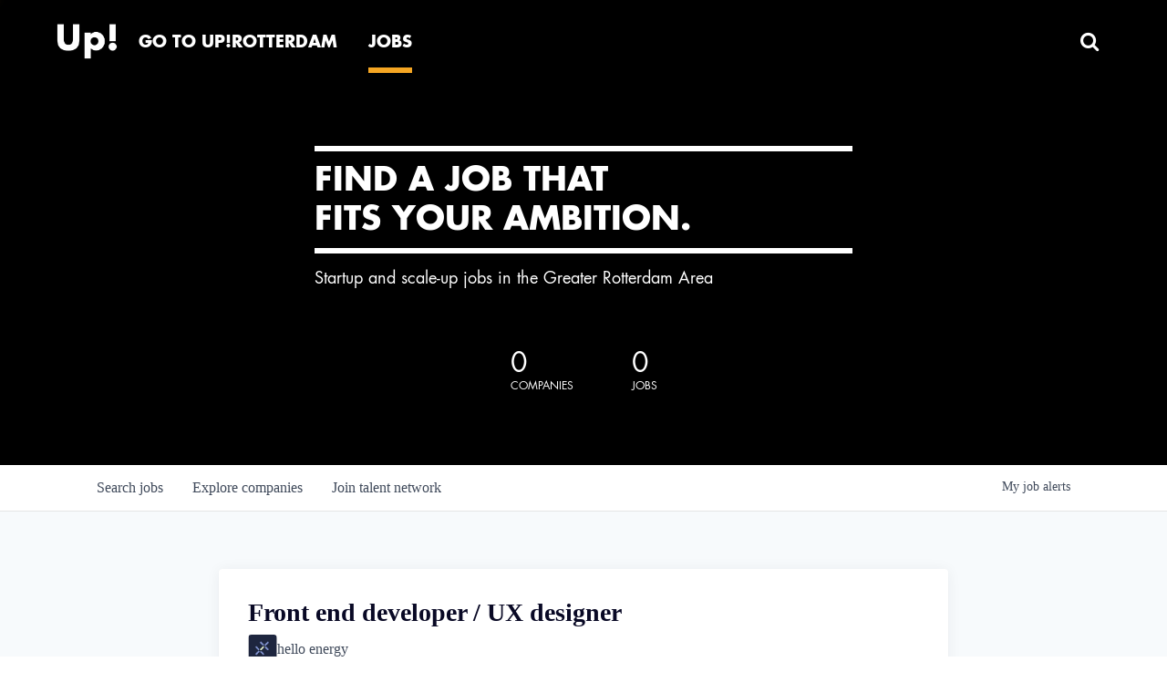

--- FILE ---
content_type: text/html; charset=utf-8
request_url: https://jobs.uprotterdam.com/companies/hello-energy/jobs/38242432-front-end-developer-ux-designer
body_size: 18883
content:
<!DOCTYPE html><html lang="en"><head><link rel="shortcut icon" href="https://cdn.filepicker.io/api/file/C6X4gNLTteJCdYiBJvoA" data-next-head=""/><title data-next-head="">Front end developer / UX designer @ hello energy | Up!Rotterdam Job Board</title><meta name="description" property="og:description" content="Search job openings across the Up!Rotterdam network." data-next-head=""/><meta charSet="utf-8" data-next-head=""/><meta name="viewport" content="initial-scale=1.0, width=device-width" data-next-head=""/><link rel="apple-touch-icon" sizes="180x180" href="https://cdn.filepicker.io/api/file/C6X4gNLTteJCdYiBJvoA" data-next-head=""/><link rel="icon" type="image/png" sizes="32x32" href="https://cdn.filepicker.io/api/file/C6X4gNLTteJCdYiBJvoA" data-next-head=""/><link rel="icon" type="image/png" sizes="16x16" href="https://cdn.filepicker.io/api/file/C6X4gNLTteJCdYiBJvoA" data-next-head=""/><link rel="shortcut icon" href="https://cdn.filepicker.io/api/file/C6X4gNLTteJCdYiBJvoA" data-next-head=""/><meta name="url" property="og:url" content="https://jobs.uprotterdam.com" data-next-head=""/><meta name="type" property="og:type" content="website" data-next-head=""/><meta name="title" property="og:title" content="Up!Rotterdam Job Board" data-next-head=""/><meta name="image" property="og:image" content="http://cdn.filepicker.io/api/file/BHKKX6eOQummfdb8txFo" data-next-head=""/><meta name="secure_url" property="og:image:secure_url" content="https://cdn.filepicker.io/api/file/BHKKX6eOQummfdb8txFo" data-next-head=""/><meta name="twitter:card" content="summary_large_image" data-next-head=""/><meta name="twitter:image" content="https://cdn.filepicker.io/api/file/BHKKX6eOQummfdb8txFo" data-next-head=""/><meta name="twitter:title" content="Up!Rotterdam Job Board" data-next-head=""/><meta name="twitter:description" content="Search job openings across the Up!Rotterdam network." data-next-head=""/><meta name="google-site-verification" content="CQNnZQRH0dvJgCqWABp64ULhLI69C53ULhWdJemAW_w" data-next-head=""/><script data-next-head="">(function(w,d,s,l,i){w[l]=w[l]||[];w[l].push({'gtm.start':
new Date().getTime(),event:'gtm.js'});var f=d.getElementsByTagName(s)[0],
j=d.createElement(s),dl=l!='dataLayer'?'&l='+l:'';j.async=true;j.src=
'https://www.googletagmanager.com/gtm.js?id='+i+dl;f.parentNode.insertBefore(j,f);
})(window,document,'script','dataLayer','GTM-MNG8LHH');</script><script>!function(){var analytics=window.analytics=window.analytics||[];if(!analytics.initialize)if(analytics.invoked)window.console&&console.error&&console.error("Segment snippet included twice.");else{analytics.invoked=!0;analytics.methods=["trackSubmit","trackClick","trackLink","trackForm","pageview","identify","reset","group","track","ready","alias","debug","page","once","off","on","addSourceMiddleware","addIntegrationMiddleware","setAnonymousId","addDestinationMiddleware"];analytics.factory=function(e){return function(){if(window.analytics.initialized)return window.analytics[e].apply(window.analytics,arguments);var i=Array.prototype.slice.call(arguments);i.unshift(e);analytics.push(i);return analytics}};for(var i=0;i<analytics.methods.length;i++){var key=analytics.methods[i];analytics[key]=analytics.factory(key)}analytics.load=function(key,i){var t=document.createElement("script");t.type="text/javascript";t.async=!0;t.src="https://an.getro.com/analytics.js/v1/" + key + "/analytics.min.js";var n=document.getElementsByTagName("script")[0];n.parentNode.insertBefore(t,n);analytics._loadOptions=i};analytics._writeKey="VKRqdgSBA3lFoZSlbeHbrzqQkLPBcP7W";;analytics.SNIPPET_VERSION="4.16.1";
analytics.load("VKRqdgSBA3lFoZSlbeHbrzqQkLPBcP7W");

}}();</script><link rel="stylesheet" href="https://cdn-customers.getro.com/uprotterdam/style.react.css??v=7d49c166ca9f24905f04271c5fbd729797522e47"/><link rel="preload" href="https://cdn.getro.com/assets/_next/static/css/b1414ae24606c043.css" as="style"/><link rel="stylesheet" href="https://cdn.getro.com/assets/_next/static/css/b1414ae24606c043.css" data-n-g=""/><noscript data-n-css=""></noscript><script defer="" nomodule="" src="https://cdn.getro.com/assets/_next/static/chunks/polyfills-42372ed130431b0a.js"></script><script id="jquery" src="https://ajax.googleapis.com/ajax/libs/jquery/3.6.0/jquery.min.js" defer="" data-nscript="beforeInteractive"></script><script src="https://cdn.getro.com/assets/_next/static/chunks/webpack-ab58b860c16628b6.js" defer=""></script><script src="https://cdn.getro.com/assets/_next/static/chunks/framework-a008f048849dfc11.js" defer=""></script><script src="https://cdn.getro.com/assets/_next/static/chunks/main-4151966bb5b4038b.js" defer=""></script><script src="https://cdn.getro.com/assets/_next/static/chunks/pages/_app-52002506ec936253.js" defer=""></script><script src="https://cdn.getro.com/assets/_next/static/chunks/a86620fd-3b4606652f1c2476.js" defer=""></script><script src="https://cdn.getro.com/assets/_next/static/chunks/8230-afd6e299f7a6ae33.js" defer=""></script><script src="https://cdn.getro.com/assets/_next/static/chunks/4000-0acb5a82151cbee6.js" defer=""></script><script src="https://cdn.getro.com/assets/_next/static/chunks/9091-5cd776e8ee5ad3a3.js" defer=""></script><script src="https://cdn.getro.com/assets/_next/static/chunks/1637-66b68fc38bc6d10a.js" defer=""></script><script src="https://cdn.getro.com/assets/_next/static/chunks/3676-4975c339fc5bc499.js" defer=""></script><script src="https://cdn.getro.com/assets/_next/static/chunks/9358-87cc633cf780c23e.js" defer=""></script><script src="https://cdn.getro.com/assets/_next/static/chunks/9117-6f216abbf55ba8cd.js" defer=""></script><script src="https://cdn.getro.com/assets/_next/static/chunks/1446-b10012f4e22f3c87.js" defer=""></script><script src="https://cdn.getro.com/assets/_next/static/chunks/5355-7de2c819d8cad6ea.js" defer=""></script><script src="https://cdn.getro.com/assets/_next/static/chunks/9582-aa7f986fdb36f43c.js" defer=""></script><script src="https://cdn.getro.com/assets/_next/static/chunks/pages/companies/%5BcompanySlug%5D/jobs/%5BjobSlug%5D-76ab4cf3f421472f.js" defer=""></script><script src="https://cdn.getro.com/assets/_next/static/wVUNz74L36J38sTj2A9V4/_buildManifest.js" defer=""></script><script src="https://cdn.getro.com/assets/_next/static/wVUNz74L36J38sTj2A9V4/_ssgManifest.js" defer=""></script><meta name="sentry-trace" content="391133efe3db06b0683741656979adc5-4c37453c82abf876-0"/><meta name="baggage" content="sentry-environment=production,sentry-release=08a5512cff5c0e51019517bf0630219b287ce933,sentry-public_key=99c84790fa184cf49c16c34cd7113f75,sentry-trace_id=391133efe3db06b0683741656979adc5,sentry-org_id=129958,sentry-sampled=false,sentry-sample_rand=0.12967921816064876,sentry-sample_rate=0.033"/><style data-styled="" data-styled-version="5.3.11">.gVRrUK{box-sizing:border-box;margin:0;min-width:0;font-family:-apple-system,BlinkMacSystemFont,'Segoe UI','Roboto','Oxygen','Ubuntu','Cantarell','Fira Sans','Droid Sans','Helvetica Neue','sans-serif';font-weight:400;font-style:normal;font-size:16px;color:#3F495A;}/*!sc*/
.fyPcag{box-sizing:border-box;margin:0;min-width:0;background-color:#F7FAFC;min-height:100vh;-webkit-flex-direction:column;-ms-flex-direction:column;flex-direction:column;-webkit-align-items:stretch;-webkit-box-align:stretch;-ms-flex-align:stretch;align-items:stretch;}/*!sc*/
.dKubqp{box-sizing:border-box;margin:0;min-width:0;}/*!sc*/
.elbZCm{box-sizing:border-box;margin:0;min-width:0;width:100%;}/*!sc*/
.dFKghv{box-sizing:border-box;margin:0;min-width:0;box-shadow:0 1px 0 0 #e5e5e5;-webkit-flex-direction:row;-ms-flex-direction:row;flex-direction:row;width:100%;background-color:#ffffff;}/*!sc*/
.byBMUo{box-sizing:border-box;margin:0;min-width:0;max-width:100%;width:100%;margin-left:auto;margin-right:auto;}/*!sc*/
@media screen and (min-width:40em){.byBMUo{width:100%;}}/*!sc*/
@media screen and (min-width:65em){.byBMUo{width:1100px;}}/*!sc*/
.hQFgTu{box-sizing:border-box;margin:0;min-width:0;color:#4900FF;position:relative;-webkit-text-decoration:none;text-decoration:none;-webkit-transition:all ease 0.3s;transition:all ease 0.3s;text-transform:capitalize;-webkit-order:0;-ms-flex-order:0;order:0;padding-left:16px;padding-right:16px;padding-top:16px;padding-bottom:16px;font-size:16px;color:#3F495A;display:-webkit-box;display:-webkit-flex;display:-ms-flexbox;display:flex;-webkit-align-items:baseline;-webkit-box-align:baseline;-ms-flex-align:baseline;align-items:baseline;}/*!sc*/
@media screen and (min-width:40em){.hQFgTu{text-transform:capitalize;}}/*!sc*/
@media screen and (min-width:65em){.hQFgTu{text-transform:unset;}}/*!sc*/
.hQFgTu span{display:none;}/*!sc*/
.hQFgTu::after{content:'';position:absolute;left:0;right:0;bottom:0;height:0.125rem;background-color:#4900FF;opacity:0;-webkit-transition:opacity 0.3s;transition:opacity 0.3s;}/*!sc*/
.hQFgTu:hover{color:#3F495A;}/*!sc*/
.hQFgTu:active{background-color:#F7FAFC;-webkit-transform:scale(.94);-ms-transform:scale(.94);transform:scale(.94);}/*!sc*/
.hQFgTu.active{font-weight:600;color:#090925;}/*!sc*/
.hQFgTu.active::after{opacity:1;}/*!sc*/
@media screen and (min-width:40em){.hQFgTu{padding-left:16px;padding-right:16px;}}/*!sc*/
.ekJmTQ{box-sizing:border-box;margin:0;min-width:0;display:none;}/*!sc*/
@media screen and (min-width:40em){.ekJmTQ{display:none;}}/*!sc*/
@media screen and (min-width:65em){.ekJmTQ{display:inline-block;}}/*!sc*/
.cyRTWj{box-sizing:border-box;margin:0;min-width:0;color:#4900FF;position:relative;-webkit-text-decoration:none;text-decoration:none;-webkit-transition:all ease 0.3s;transition:all ease 0.3s;text-transform:capitalize;-webkit-order:1;-ms-flex-order:1;order:1;padding-left:16px;padding-right:16px;padding-top:16px;padding-bottom:16px;font-size:16px;color:#3F495A;display:-webkit-box;display:-webkit-flex;display:-ms-flexbox;display:flex;-webkit-align-items:baseline;-webkit-box-align:baseline;-ms-flex-align:baseline;align-items:baseline;}/*!sc*/
@media screen and (min-width:40em){.cyRTWj{text-transform:capitalize;}}/*!sc*/
@media screen and (min-width:65em){.cyRTWj{text-transform:unset;}}/*!sc*/
.cyRTWj span{display:none;}/*!sc*/
.cyRTWj::after{content:'';position:absolute;left:0;right:0;bottom:0;height:0.125rem;background-color:#4900FF;opacity:0;-webkit-transition:opacity 0.3s;transition:opacity 0.3s;}/*!sc*/
.cyRTWj:hover{color:#3F495A;}/*!sc*/
.cyRTWj:active{background-color:#F7FAFC;-webkit-transform:scale(.94);-ms-transform:scale(.94);transform:scale(.94);}/*!sc*/
.cyRTWj.active{font-weight:600;color:#090925;}/*!sc*/
.cyRTWj.active::after{opacity:1;}/*!sc*/
@media screen and (min-width:40em){.cyRTWj{padding-left:16px;padding-right:16px;}}/*!sc*/
.kPzaxb{box-sizing:border-box;margin:0;min-width:0;color:#4900FF;position:relative;-webkit-text-decoration:none;text-decoration:none;-webkit-transition:all ease 0.3s;transition:all ease 0.3s;text-transform:unset;-webkit-order:2;-ms-flex-order:2;order:2;padding-left:16px;padding-right:16px;padding-top:16px;padding-bottom:16px;font-size:16px;color:#3F495A;display:-webkit-box;display:-webkit-flex;display:-ms-flexbox;display:flex;-webkit-align-items:center;-webkit-box-align:center;-ms-flex-align:center;align-items:center;}/*!sc*/
.kPzaxb span{display:none;}/*!sc*/
.kPzaxb::after{content:'';position:absolute;left:0;right:0;bottom:0;height:0.125rem;background-color:#4900FF;opacity:0;-webkit-transition:opacity 0.3s;transition:opacity 0.3s;}/*!sc*/
.kPzaxb:hover{color:#3F495A;}/*!sc*/
.kPzaxb:active{background-color:#F7FAFC;-webkit-transform:scale(.94);-ms-transform:scale(.94);transform:scale(.94);}/*!sc*/
.kPzaxb.active{font-weight:600;color:#090925;}/*!sc*/
.kPzaxb.active::after{opacity:1;}/*!sc*/
@media screen and (min-width:40em){.kPzaxb{padding-left:16px;padding-right:16px;}}/*!sc*/
.jQZwAb{box-sizing:border-box;margin:0;min-width:0;display:inline-block;}/*!sc*/
@media screen and (min-width:40em){.jQZwAb{display:inline-block;}}/*!sc*/
@media screen and (min-width:65em){.jQZwAb{display:none;}}/*!sc*/
.ioCEHO{box-sizing:border-box;margin:0;min-width:0;margin-left:auto;margin-right:16px;text-align:left;-webkit-flex-direction:column;-ms-flex-direction:column;flex-direction:column;-webkit-order:9999;-ms-flex-order:9999;order:9999;}/*!sc*/
@media screen and (min-width:40em){.ioCEHO{margin-right:16px;}}/*!sc*/
@media screen and (min-width:65em){.ioCEHO{margin-right:0;}}/*!sc*/
.iJaGyT{box-sizing:border-box;margin:0;min-width:0;position:relative;cursor:pointer;-webkit-transition:all ease 0.3s;transition:all ease 0.3s;border-radius:4px;font-size:16px;font-weight:500;display:-webkit-box;display:-webkit-flex;display:-ms-flexbox;display:flex;-webkit-tap-highlight-color:transparent;-webkit-align-items:center;-webkit-box-align:center;-ms-flex-align:center;align-items:center;font-family:-apple-system,BlinkMacSystemFont,'Segoe UI','Roboto','Oxygen','Ubuntu','Cantarell','Fira Sans','Droid Sans','Helvetica Neue','sans-serif';color:#3F495A;background-color:#FFFFFF;border-style:solid;border-color:#A3B1C2;border-width:1px;border:none;border-color:transparent;width:small;height:small;margin-top:8px;padding:8px 16px;padding-right:0;-webkit-align-self:center;-ms-flex-item-align:center;align-self:center;font-size:14px;}/*!sc*/
.iJaGyT:active{-webkit-transform:scale(.94);-ms-transform:scale(.94);transform:scale(.94);box-shadow:inset 0px 1.875px 1.875px rgba(0,0,0,0.12);}/*!sc*/
.iJaGyT:disabled{color:#A3B1C2;}/*!sc*/
.iJaGyT:hover{background-color:#F7FAFC;}/*!sc*/
.iJaGyT [role="progressbar"] > div > div{border-color:rgba(63,73,90,0.2);border-top-color:#090925;}/*!sc*/
@media screen and (min-width:40em){.iJaGyT{border-color:#A3B1C2;}}/*!sc*/
@media screen and (min-width:40em){.iJaGyT{padding-right:16px;}}/*!sc*/
.jUfIjB{box-sizing:border-box;margin:0;min-width:0;display:none;}/*!sc*/
@media screen and (min-width:40em){.jUfIjB{display:block;}}/*!sc*/
.iqghoL{box-sizing:border-box;margin:0;min-width:0;margin-left:auto !important;margin-right:auto !important;box-sizing:border-box;max-width:100%;position:static;z-index:1;margin-left:auto;margin-right:auto;width:100%;padding-top:0;padding-left:16px;padding-right:16px;padding-bottom:64px;}/*!sc*/
@media screen and (min-width:40em){.iqghoL{width:100%;}}/*!sc*/
@media screen and (min-width:65em){.iqghoL{width:1132px;}}/*!sc*/
.ebGWQq{box-sizing:border-box;margin:0;min-width:0;-webkit-box-pack:justify;-webkit-justify-content:space-between;-ms-flex-pack:justify;justify-content:space-between;margin-bottom:24px;-webkit-flex-direction:column;-ms-flex-direction:column;flex-direction:column;width:100%;}/*!sc*/
@media screen and (min-width:40em){.ebGWQq{-webkit-flex-direction:row;-ms-flex-direction:row;flex-direction:row;}}/*!sc*/
@media screen and (min-width:65em){.ebGWQq{-webkit-flex-direction:row;-ms-flex-direction:row;flex-direction:row;}}/*!sc*/
.dsHaKT{box-sizing:border-box;margin:0;min-width:0;gap:24px;-webkit-flex-direction:column;-ms-flex-direction:column;flex-direction:column;width:100%;}/*!sc*/
.iaKmHE{box-sizing:border-box;margin:0;min-width:0;font-size:28px;margin-bottom:8px;color:#090925;}/*!sc*/
.iKYCNv{box-sizing:border-box;margin:0;min-width:0;-webkit-column-gap:8px;column-gap:8px;cursor:pointer;-webkit-align-items:center;-webkit-box-align:center;-ms-flex-align:center;align-items:center;}/*!sc*/
.iKYCNv color{main:#3F495A;dark:#090925;subtle:#67738B;placeholder:#8797AB;link:#3F495A;link-accent:#4900FF;error:#D90218;}/*!sc*/
.hRzXmX{box-sizing:border-box;margin:0;min-width:0;width:32px;}/*!sc*/
.ijjZxr{box-sizing:border-box;margin:0;min-width:0;margin-bottom:16px;}/*!sc*/
.kGAAEy{box-sizing:border-box;margin:0;min-width:0;-webkit-flex-direction:column;-ms-flex-direction:column;flex-direction:column;gap:8px;}/*!sc*/
.dkjSzf{box-sizing:border-box;margin:0;min-width:0;font-weight:600;font-size:14px;color:#090925;}/*!sc*/
.eRlSKr{box-sizing:border-box;margin:0;min-width:0;color:#3F495A!important;font-weight:500;}/*!sc*/
.lhPfhV{box-sizing:border-box;margin:0;min-width:0;-webkit-column-gap:8px;column-gap:8px;-webkit-box-pack:justify;-webkit-justify-content:space-between;-ms-flex-pack:justify;justify-content:space-between;}/*!sc*/
.hQNFTd{box-sizing:border-box;margin:0;min-width:0;row-gap:8px;-webkit-flex-direction:column;-ms-flex-direction:column;flex-direction:column;}/*!sc*/
.fLzXDu{box-sizing:border-box;margin:0;min-width:0;font-size:14px;color:#67738B;}/*!sc*/
.crBMPy{box-sizing:border-box;margin:0;min-width:0;margin-top:40px;}/*!sc*/
.crBMPy li:not(:last-child){margin-bottom:8px;}/*!sc*/
.crBMPy p,.crBMPy span,.crBMPy div,.crBMPy li,.crBMPy ol,.crBMPy ul{color:#3F495A;font-size:16px!important;line-height:140%!important;margin:0 auto 16px;}/*!sc*/
.crBMPy h1,.crBMPy h2,.crBMPy h3,.crBMPy h4,.crBMPy h5,.crBMPy h6{color:#090925;}/*!sc*/
.crBMPy h4,.crBMPy h5,.crBMPy h6{font-size:16px;margin:0 auto 16px;}/*!sc*/
.crBMPy h1:not(:first-child){font-size:24px;margin:48px auto 16px;}/*!sc*/
.crBMPy h2:not(:first-child){font-size:20px;margin:32px auto 16px;}/*!sc*/
.crBMPy h3:not(:first-child){font-size:18px;margin:24px auto 16px;}/*!sc*/
.crBMPy ul{padding:0 0 0 32px;}/*!sc*/
.crBMPy a{color:#3F495A !important;}/*!sc*/
.iIGtVd{box-sizing:border-box;margin:0;min-width:0;max-width:600px;margin:0 auto;}/*!sc*/
.friAmK{box-sizing:border-box;margin:0;min-width:0;padding-bottom:40px;margin-top:40px;}/*!sc*/
.bOyPTM{box-sizing:border-box;margin:0;min-width:0;gap:40px;margin-top:40px;-webkit-align-items:center;-webkit-box-align:center;-ms-flex-align:center;align-items:center;-webkit-box-pack:justify;-webkit-justify-content:space-between;-ms-flex-pack:justify;justify-content:space-between;-webkit-flex-direction:column;-ms-flex-direction:column;flex-direction:column;}/*!sc*/
@media screen and (min-width:40em){.bOyPTM{-webkit-flex-direction:row;-ms-flex-direction:row;flex-direction:row;}}/*!sc*/
.kkTXM{box-sizing:border-box;margin:0;min-width:0;-webkit-text-decoration-line:underline;text-decoration-line:underline;cursor:pointer;display:block;text-align:center;color:#3F495A !important;font-size:14px;line-height:22px;}/*!sc*/
.fIUOoG{box-sizing:border-box;margin:0;min-width:0;justify-self:flex-end;margin-top:auto;-webkit-flex-direction:row;-ms-flex-direction:row;flex-direction:row;width:100%;background-color:transparent;padding-top:32px;padding-bottom:32px;}/*!sc*/
.Jizzq{box-sizing:border-box;margin:0;min-width:0;width:100%;margin-left:auto;margin-right:auto;-webkit-flex-direction:column;-ms-flex-direction:column;flex-direction:column;text-align:center;}/*!sc*/
@media screen and (min-width:40em){.Jizzq{width:1100px;}}/*!sc*/
.fONCsf{box-sizing:border-box;margin:0;min-width:0;color:#4900FF;-webkit-align-self:center;-ms-flex-item-align:center;align-self:center;margin-bottom:16px;color:#090925;width:120px;}/*!sc*/
.bfORaf{box-sizing:border-box;margin:0;min-width:0;color:currentColor;width:100%;height:auto;}/*!sc*/
.gkPOSa{box-sizing:border-box;margin:0;min-width:0;-webkit-flex-direction:row;-ms-flex-direction:row;flex-direction:row;-webkit-box-pack:center;-webkit-justify-content:center;-ms-flex-pack:center;justify-content:center;-webkit-flex-wrap:wrap;-ms-flex-wrap:wrap;flex-wrap:wrap;}/*!sc*/
.hDtUlk{box-sizing:border-box;margin:0;min-width:0;-webkit-appearance:none;-moz-appearance:none;appearance:none;display:inline-block;text-align:center;line-height:inherit;-webkit-text-decoration:none;text-decoration:none;font-size:inherit;padding-left:16px;padding-right:16px;padding-top:8px;padding-bottom:8px;color:#ffffff;background-color:#4900FF;border:none;border-radius:4px;padding-left:8px;padding-right:8px;font-size:16px;position:relative;z-index:2;cursor:pointer;-webkit-transition:all ease 0.3s;transition:all ease 0.3s;border-radius:4px;font-weight:500;display:-webkit-box;display:-webkit-flex;display:-ms-flexbox;display:flex;-webkit-tap-highlight-color:transparent;-webkit-align-items:center;-webkit-box-align:center;-ms-flex-align:center;align-items:center;font-family:-apple-system,BlinkMacSystemFont,'Segoe UI','Roboto','Oxygen','Ubuntu','Cantarell','Fira Sans','Droid Sans','Helvetica Neue','sans-serif';color:#3F495A;background-color:transparent;border-style:solid;border-color:#A3B1C2;border-width:1px;border:none;-webkit-box-pack:unset;-webkit-justify-content:unset;-ms-flex-pack:unset;justify-content:unset;-webkit-text-decoration:none;text-decoration:none;white-space:nowrap;margin-right:16px;padding:0;color:#67738B;padding-top:4px;padding-bottom:4px;font-size:12px;}/*!sc*/
.hDtUlk:active{-webkit-transform:scale(.94);-ms-transform:scale(.94);transform:scale(.94);box-shadow:inset 0px 1.875px 1.875px rgba(0,0,0,0.12);}/*!sc*/
.hDtUlk:disabled{color:#A3B1C2;}/*!sc*/
.hDtUlk:hover{-webkit-text-decoration:underline;text-decoration:underline;}/*!sc*/
.hDtUlk [role="progressbar"] > div > div{border-color:rgba(63,73,90,0.2);border-top-color:#090925;}/*!sc*/
data-styled.g1[id="sc-aXZVg"]{content:"gVRrUK,fyPcag,dKubqp,elbZCm,dFKghv,byBMUo,hQFgTu,ekJmTQ,cyRTWj,kPzaxb,jQZwAb,ioCEHO,iJaGyT,jUfIjB,iqghoL,ebGWQq,dsHaKT,iaKmHE,iKYCNv,hRzXmX,ijjZxr,kGAAEy,dkjSzf,eRlSKr,lhPfhV,hQNFTd,fLzXDu,crBMPy,iIGtVd,friAmK,bOyPTM,kkTXM,fIUOoG,Jizzq,fONCsf,bfORaf,gkPOSa,hDtUlk,"}/*!sc*/
.fteAEG{display:-webkit-box;display:-webkit-flex;display:-ms-flexbox;display:flex;}/*!sc*/
data-styled.g2[id="sc-gEvEer"]{content:"fteAEG,"}/*!sc*/
.flWBVF{box-sizing:border-box;margin:0;min-width:0;container-type:inline-size;container-name:hero;}/*!sc*/
.ezvlkb{box-sizing:border-box;margin:0;min-width:0;position:relative;background-size:cover;background-position:center center;text-align:center;padding-top:32px;padding-bottom:32px;color:#ffffff;}/*!sc*/
@media (min-width:480px){.ezvlkb{padding:calc(10 * 0.5rem) 0;}}/*!sc*/
.ezvlkb::before{content:'';position:absolute;left:0;right:0;top:0;bottom:0;background-color:#000000;z-index:2;}/*!sc*/
.cmDbPT{box-sizing:border-box;margin:0;min-width:0;margin-left:auto !important;margin-right:auto !important;box-sizing:border-box;max-width:100%;position:relative;z-index:3;margin-left:auto;margin-right:auto;width:100%;padding-top:0;padding-left:16px;padding-right:16px;}/*!sc*/
@media screen and (min-width:40em){.cmDbPT{width:100%;}}/*!sc*/
@media screen and (min-width:65em){.cmDbPT{width:1132px;}}/*!sc*/
.bsENgY{box-sizing:border-box;margin:0;min-width:0;max-width:900px;position:relative;text-align:center;font-size:18px;font-weight:500;font-family:inherit;margin-left:auto;margin-right:auto;margin-top:0;margin-bottom:0;color:inherit;}/*!sc*/
@media screen and (min-width:40em){.bsENgY{font-size:32px;}}/*!sc*/
.pKjCT{box-sizing:border-box;margin:0;min-width:0;position:relative;font-weight:300;font-style:italic;color:inherit;font-size:16px;margin-top:16px;margin-left:auto;margin-right:auto;margin-bottom:0;}/*!sc*/
.pKjCT:first-child{margin-top:0;}/*!sc*/
@media screen and (min-width:40em){.pKjCT{font-size:18px;}}/*!sc*/
.gwmNXr{box-sizing:border-box;margin:0;min-width:0;}/*!sc*/
.fmUVIp{box-sizing:border-box;margin:0;min-width:0;-webkit-box-pack:center;-webkit-justify-content:center;-ms-flex-pack:center;justify-content:center;-webkit-align-items:center;-webkit-box-align:center;-ms-flex-align:center;align-items:center;}/*!sc*/
.fmUVIp:not(:first-child){margin-top:32px;}/*!sc*/
@media screen and (min-width:40em){.fmUVIp:not(:first-child){margin-top:64px;}}/*!sc*/
@media screen and (min-width:65em){.fmUVIp:not(:first-child){margin-top:64px;}}/*!sc*/
.HtwpK{box-sizing:border-box;margin:0;min-width:0;max-width:300px;}/*!sc*/
.eOOXFH{box-sizing:border-box;margin:0;min-width:0;-webkit-box-pack:space-around;-webkit-justify-content:space-around;-ms-flex-pack:space-around;justify-content:space-around;margin-top:0;}/*!sc*/
.fbDqWI{box-sizing:border-box;margin:0;min-width:0;padding-right:64px;}/*!sc*/
.izkFvz{box-sizing:border-box;margin:0;min-width:0;-webkit-flex-direction:column;-ms-flex-direction:column;flex-direction:column;text-align:left;padding-right:64px;}/*!sc*/
.jZIqdX{box-sizing:border-box;margin:0;min-width:0;font-size:20px;font-weight:500;}/*!sc*/
@media screen and (min-width:40em){.jZIqdX{font-size:30px;}}/*!sc*/
.erBpup{box-sizing:border-box;margin:0;min-width:0;text-transform:uppercase;font-size:12px;}/*!sc*/
.mcBfM{box-sizing:border-box;margin:0;min-width:0;-webkit-flex-direction:column;-ms-flex-direction:column;flex-direction:column;text-align:left;}/*!sc*/
.eBWkFz{box-sizing:border-box;margin:0;min-width:0;padding:32px;box-shadow:0px 1px 2px 0px rgba(27,36,50,0.04),0px 1px 16px 0px rgba(27,36,50,0.06);border-radius:4px;background-color:#FFFFFF;margin-left:auto;margin-right:auto;width:100%;-webkit-flex-direction:column;-ms-flex-direction:column;flex-direction:column;padding-left:16px;padding-right:16px;margin-top:64px;max-width:800px;margin-left:auto;margin-right:auto;}/*!sc*/
@media screen and (min-width:40em){.eBWkFz{padding-left:32px;padding-right:32px;}}/*!sc*/
.jBogQf{box-sizing:border-box;margin:0;min-width:0;position:relative;width:100%;-webkit-align-items:start;-webkit-box-align:start;-ms-flex-align:start;align-items:start;}/*!sc*/
.ddKpAl{box-sizing:border-box;margin:0;min-width:0;-webkit-flex:1 1;-ms-flex:1 1;flex:1 1;}/*!sc*/
.VWXkL{box-sizing:border-box;margin:0;min-width:0;position:relative;font-weight:500;color:#3F495A;height:100%;width:100%;border-radius:4px;}/*!sc*/
.cVYRew{box-sizing:border-box;margin:0;min-width:0;max-width:100%;height:auto;border-radius:4px;overflow:hidden;object-fit:contain;width:100%;height:100%;}/*!sc*/
.hPknKP{box-sizing:border-box;margin:0;min-width:0;background-color:#FEF5EC;text-align:left;-webkit-align-items:flex-start;-webkit-box-align:flex-start;-ms-flex-align:flex-start;align-items:flex-start;-webkit-flex:0 0 auto;-ms-flex:0 0 auto;flex:0 0 auto;padding:16px;border-radius:4px;line-height:1.4;gap:16px;}/*!sc*/
.jDfdPi{box-sizing:border-box;margin:0;min-width:0;height:20px;width:20px;}/*!sc*/
.kgAlEH{box-sizing:border-box;margin:0;min-width:0;color:#DE7B02;-webkit-align-items:center;-webkit-box-align:center;-ms-flex-align:center;align-items:center;-webkit-flex:0 0 auto;-ms-flex:0 0 auto;flex:0 0 auto;}/*!sc*/
.cYMjnh{box-sizing:border-box;margin:0;min-width:0;font-weight:500;font-size:14px;color:#3F495A;}/*!sc*/
.exMvxQ{box-sizing:border-box;margin:0;min-width:0;-webkit-text-decoration:none;text-decoration:none;color:currentColor;width:100%;height:auto;}/*!sc*/
data-styled.g3[id="sc-eqUAAy"]{content:"flWBVF,ezvlkb,cmDbPT,bsENgY,pKjCT,gwmNXr,fmUVIp,HtwpK,eOOXFH,fbDqWI,izkFvz,jZIqdX,erBpup,mcBfM,eBWkFz,jBogQf,ddKpAl,VWXkL,cVYRew,hPknKP,jDfdPi,kgAlEH,cYMjnh,exMvxQ,"}/*!sc*/
.gQycbC{display:-webkit-box;display:-webkit-flex;display:-ms-flexbox;display:flex;}/*!sc*/
data-styled.g4[id="sc-fqkvVR"]{content:"gQycbC,"}/*!sc*/
</style></head><body id="main-wrapper" class="custom-design-uprotterdam"><div id="root"></div><div id="__next"><div class="sc-aXZVg gVRrUK"><div class="" style="position:fixed;top:0;left:0;height:2px;background:transparent;z-index:99999999999;width:100%"><div class="" style="height:100%;background:#4900FF;transition:all 500ms ease;width:0%"><div style="box-shadow:0 0 10px #4900FF, 0 0 10px #4900FF;width:5%;opacity:1;position:absolute;height:100%;transition:all 500ms ease;transform:rotate(3deg) translate(0px, -4px);left:-10rem"></div></div></div><div id="wlc-main" class="sc-aXZVg sc-gEvEer fyPcag fteAEG network-container"><div data-testid="custom-header" id="uprotterdam-custom-header" class="sc-aXZVg dKubqp uprotterdam-custom-part"><div class="cd_wrapper path-Business" data-new-gr-c-s-check-loaded="14.1011.0" data-gr-ext-installed="" data-rsevent-id="rs_915598" cz-shortcut-listen="true">
  <div id="outer-wrapper">
    <div class="rs_preserve" id="inner-wrapper">
      <nav class="navigation" role="navigation">
        <div class="container">
          <a class="logo" href="http://www.uprotterdam.com/" title="Ondernemen010">
            <img alt="" src="https://cdn-customers.getro.com/uprotterdam/images/ondernemen010.png" />
          </a>
          <div class="main-menu menu" id="menu">
            <div class="close-mobile-menu-button visible-xs visible-sm"></div>
            <a class="logo visible-xs visible-sm" href="http://www.uprotterdam.com/" title="Ondernemen010">
              <img alt="" src="https://cdn-customers.getro.com/uprotterdam/images/ondernemen010.png" />
            </a>
            <div class="search rs_skip">
              <form action="https://www.rotterdaminnovationcity.com/zoeken/" class="sb-search-form" role="search">
                <input type="hidden" name="magic_roxen_automatic_charset_variable" value="åäö芟@UTF-8" />
                <div class="sb-search" id="sb-search">
                  <input aria-label="Search the website" autocomplete="off" class="sb-search-input search-field" id="search-mobile" maxlength="50" name="query" placeholder="SEARCH" type="text" />
                  <input class="sb-search-submit" type="submit" value="" />
                  <span class="sb-icon-search">
                    <i class="fa fa-search"></i>
                    <span class="sr-only">Start search</span>
                  </span>
                </div>
              </form>
            </div>
            <ul class="navbar-nav main-nav">
              <li class="nav-item normal main-nav-item">
                <a class="nav-link" href="http://www.uprotterdam.com/">
                  <span class="menu-title">Go to Up!Rotterdam</span>
                </a>
              </li>
              <li class="nav-item selected main-nav-item">
                <a class="nav-link" href="https://jobs.uprotterdam.com/">
                  <span class="menu-title">Jobs</span>
                </a>
              </li>
            </ul>
          </div>
          <div class="mobile-menu rs_skip">
            <a href="#" id="openMenu" data-initialized="true">
              <i class="fa fa-bars"></i>menu
            </a>
          </div>
        </div>
      </nav>
    </div>
  </div>
</div>

</div><div width="1" class="sc-aXZVg elbZCm"><div class="sc-eqUAAy flWBVF job-board-hero"><div data-testid="default-hero" color="white" class="sc-eqUAAy ezvlkb network-hero"><div width="1,1,1132px" class="sc-eqUAAy cmDbPT container custom-design-uprotterdam" data-testid="container"><h2 class="sc-eqUAAy bsENgY job-tagline" data-testid="tagline" font-size="3,32px" font-weight="medium" font-family="inherit" color="inherit">Find A Job That<br>Fits Your Ambition.</h2><div data-testid="subtitle" class="sc-eqUAAy pKjCT subtitle" font-weight="default" font-style="italic" color="inherit" font-size="2,3"><span class="sc-eqUAAy gwmNXr">Startup and scale-up jobs in the Greater Rotterdam Area</span></div><div class="sc-eqUAAy sc-fqkvVR fmUVIp gQycbC network-intro" data-testid="network-info"><div class="sc-eqUAAy HtwpK info"><div data-testid="number-wrapper" class="sc-eqUAAy sc-fqkvVR eOOXFH gQycbC stats job-number-wrapper"><div class="sc-eqUAAy sc-fqkvVR izkFvz gQycbC sc-eqUAAy fbDqWI job-org-count" data-testid="org-count"><div font-size="4,30px" font-weight="medium" class="sc-eqUAAy jZIqdX number"></div><div font-size="0" class="sc-eqUAAy erBpup text">companies</div></div><div class="sc-eqUAAy sc-fqkvVR mcBfM gQycbC sc-eqUAAy gwmNXr" data-testid="job-count"><div font-size="4,30px" font-weight="medium" class="sc-eqUAAy jZIqdX number"></div><div font-size="0" class="sc-eqUAAy erBpup text">Jobs</div></div></div></div></div></div></div></div><div id="content"><div data-testid="navbar" width="1" class="sc-aXZVg sc-gEvEer dFKghv fteAEG"><div width="1,1,1100px" class="sc-aXZVg sc-gEvEer byBMUo fteAEG"><a href="/jobs" class="sc-aXZVg hQFgTu theme_only " font-size="2" color="text.main" display="flex"><div display="none,none,inline-block" class="sc-aXZVg ekJmTQ">Search </div>jobs</a><a href="/companies" class="sc-aXZVg cyRTWj theme_only " font-size="2" color="text.main" display="flex"><div display="none,none,inline-block" class="sc-aXZVg ekJmTQ">Explore </div>companies</a><a href="/talent-network" class="sc-aXZVg kPzaxb theme_only " font-size="2" color="text.main" display="flex"><div display="none,none,inline-block" class="sc-aXZVg ekJmTQ">Join talent network</div><div display="inline-block,inline-block,none" class="sc-aXZVg jQZwAb">Talent</div></a><div order="9999" class="sc-aXZVg sc-gEvEer ioCEHO fteAEG"><div class="sc-aXZVg sc-gEvEer iJaGyT fteAEG theme_only" data-testid="my-job-alerts-button" font-size="14px">My <span class="sc-aXZVg jUfIjB">job </span>alerts</div></div></div></div><div width="1,1,1132px" data-testid="container" class="sc-aXZVg iqghoL"><script data-testid="job-ldjson" type="application/ld+json" async="">{"@context":"https://schema.org/","@type":"JobPosting","title":"Front end developer / UX designer","description":"<div> <h2>What will you be doing?</h2> <p>You will join our growing tech team. Our energy database is processing data from thousands of energy meters and sensors from buildings all around Europe. Our SaaS application, built with Python, Django and React, is creating engaging data driven content for all kind of devices. Many API’s and micro services are in place and ready to be accompanied by many others. We are developing data visualizations, content delivery, and dashboards. Our roadmap contains lots of features related to engaging users on the road to net zero carbon.</p> <p>Your responsibilities will include:</p> <ul> <li><p>Develop, optimize, and implement new and existing applications.</p></li> <li><p>Analyse business requirements at a detailed level, lead and contribute to the design of solutions.</p></li> </ul> <p>We really are on the eve of the next phase. And we need you to guide us. Are you up for the challenge?</p> <h2><strong>Who’s with you?</strong></h2> <p>You will be part of the Product &amp; Tech team, working with our product owner, tech lead and tech team and data analysts. You will be a part of our high energy team of 15 people.</p> </div>","datePosted":"2024-07-01T07:47:15.408Z","validThrough":"2024-09-24","employmentType":[],"hiringOrganization":{"@type":"Organization","name":"hello energy","description":"Hello Energy is a leading SaaS solution for sustainability and portfolio managers in real estate companies, creating a positive environmental impact. We collect, validate, and enrich sustainability data from all kinds of sources worldwide. We connect real estate owners and tenants to each other with insights, stories, and challenges. We engage stakeholders to trigger behavioral change and create energy-positive buildings.","numberOfEmployees":19,"address":[{"address":{"@type":"PostalAddress","addressLocality":"Rotterdam, Netherlands"}},{"address":{"@type":"PostalAddress","addressLocality":"South Holland, Netherlands"}}],"sameAs":"https://hello-energy.com","url":"https://hello-energy.com","logo":"https://cdn.getro.com/companies/884b5ae4-65e6-4cbb-92a5-4a68b5bb2fd4-1761212236","keywords":"Environmental Services, Sustainability"},"jobLocation":{"@type":"Place","address":{"@type":"PostalAddress","addressLocality":"Rotterdam, Netherlands"}},"baseSalary":{"@type":"MonetaryAmount","currency":null,"value":{"@type":"QuantitativeValue","minValue":null,"maxValue":null,"unitText":"PERIOD_NOT_DEFINED"}}}</script><div width="100%" data-testid="edit-box" class="sc-eqUAAy eBWkFz"><div data-testid="content" width="1" class="sc-eqUAAy sc-fqkvVR jBogQf gQycbC"><div class="sc-eqUAAy ddKpAl"><div width="100%" class="sc-aXZVg sc-gEvEer ebGWQq fteAEG"><div width="100%" class="sc-aXZVg sc-gEvEer dsHaKT fteAEG"><div width="100%" class="sc-aXZVg elbZCm"><h2 font-size="28px" color="text.dark" class="sc-aXZVg iaKmHE">Front end developer / UX designer</h2><div color="text" class="sc-aXZVg sc-gEvEer iKYCNv fteAEG"><div width="32" class="sc-aXZVg hRzXmX"><div data-testid="profile-picture" class="sc-eqUAAy sc-fqkvVR VWXkL gQycbC"><img data-testid="image" src="https://cdn.getro.com/companies/884b5ae4-65e6-4cbb-92a5-4a68b5bb2fd4-1761212236" alt="hello energy" class="sc-eqUAAy cVYRew"/></div></div><p class="sc-aXZVg dKubqp">hello energy</p></div></div><div class="sc-aXZVg ijjZxr"><div class="sc-eqUAAy sc-fqkvVR hPknKP gQycbC"><div color="warning" class="sc-eqUAAy sc-fqkvVR kgAlEH gQycbC"><svg xmlns="http://www.w3.org/2000/svg" width="20px" height="20px" viewBox="0 0 24 24" fill="none" stroke="currentColor" stroke-width="1.5" stroke-linecap="round" stroke-linejoin="round" class="sc-eqUAAy jDfdPi sc-eqUAAy jDfdPi" aria-hidden="true" data-testid="icon-warning"><path d="m21.73 18-8-14a2 2 0 0 0-3.48 0l-8 14A2 2 0 0 0 4 21h16a2 2 0 0 0 1.73-3Z"></path><line x1="12" x2="12" y1="9" y2="13"></line><line x1="12" x2="12.01" y1="17" y2="17"></line></svg></div><div color="text.main" class="sc-eqUAAy cYMjnh"><div class="sc-aXZVg sc-gEvEer kGAAEy fteAEG"><P font-weight="600" font-size="14px" color="text.dark" class="sc-aXZVg dkjSzf">This job is no longer accepting applications</P><a href="/companies/hello-energy#content" class="sc-aXZVg eRlSKr">See open jobs at <!-- -->hello energy<!-- -->.</a><a href="/jobs?q=Front%20end%20developer%20/%20UX%20designer" class="sc-aXZVg eRlSKr">See open jobs similar to &quot;<!-- -->Front end developer / UX designer<!-- -->&quot; <!-- -->Up!Rotterdam<!-- -->.</a></div></div></div></div><div class="sc-aXZVg sc-gEvEer lhPfhV fteAEG"><div class="sc-aXZVg sc-gEvEer hQNFTd fteAEG"><div class="sc-aXZVg dKubqp">Software Engineering, Design<!-- --> <!-- --> </div><div class="sc-aXZVg dKubqp">Rotterdam, Netherlands</div><div font-size="14px" color="text.subtle" class="sc-aXZVg fLzXDu">Posted<!-- --> <!-- -->6+ months ago</div></div></div></div></div><div class="sc-aXZVg crBMPy"><div data-testid="careerPage"><div> <h2>What will you be doing?</h2> <p>You will join our growing tech team. Our energy database is processing data from thousands of energy meters and sensors from buildings all around Europe. Our SaaS application, built with Python, Django and React, is creating engaging data driven content for all kind of devices. Many API’s and micro services are in place and ready to be accompanied by many others. We are developing data visualizations, content delivery, and dashboards. Our roadmap contains lots of features related to engaging users on the road to net zero carbon.</p> <p>Your responsibilities will include:</p> <ul> <li><p>Develop, optimize, and implement new and existing applications.</p></li> <li><p>Analyse business requirements at a detailed level, lead and contribute to the design of solutions.</p></li> </ul> <p>We really are on the eve of the next phase. And we need you to guide us. Are you up for the challenge?</p> <h2><strong>Who’s with you?</strong></h2> <p>You will be part of the Product &amp; Tech team, working with our product owner, tech lead and tech team and data analysts. You will be a part of our high energy team of 15 people.</p> </div></div></div><div class="sc-aXZVg iIGtVd"><div class="sc-aXZVg friAmK"><div class="sc-eqUAAy sc-fqkvVR hPknKP gQycbC"><div color="warning" class="sc-eqUAAy sc-fqkvVR kgAlEH gQycbC"><svg xmlns="http://www.w3.org/2000/svg" width="20px" height="20px" viewBox="0 0 24 24" fill="none" stroke="currentColor" stroke-width="1.5" stroke-linecap="round" stroke-linejoin="round" class="sc-eqUAAy jDfdPi sc-eqUAAy jDfdPi" aria-hidden="true" data-testid="icon-warning"><path d="m21.73 18-8-14a2 2 0 0 0-3.48 0l-8 14A2 2 0 0 0 4 21h16a2 2 0 0 0 1.73-3Z"></path><line x1="12" x2="12" y1="9" y2="13"></line><line x1="12" x2="12.01" y1="17" y2="17"></line></svg></div><div color="text.main" class="sc-eqUAAy cYMjnh"><div class="sc-aXZVg sc-gEvEer kGAAEy fteAEG"><P font-weight="600" font-size="14px" color="text.dark" class="sc-aXZVg dkjSzf">This job is no longer accepting applications</P><a href="/companies/hello-energy#content" class="sc-aXZVg eRlSKr">See open jobs at <!-- -->hello energy<!-- -->.</a><a href="/jobs?q=Front%20end%20developer%20/%20UX%20designer" class="sc-aXZVg eRlSKr">See open jobs similar to &quot;<!-- -->Front end developer / UX designer<!-- -->&quot; <!-- -->Up!Rotterdam<!-- -->.</a></div></div></div></div><div class="sc-aXZVg sc-gEvEer bOyPTM fteAEG"><a color="#3F495A !important" font-size="14px" href="/companies/hello-energy#content" class="sc-aXZVg kkTXM">See more open positions at <!-- -->hello energy</a></div></div></div></div></div><div data-rht-toaster="" style="position:fixed;z-index:9999;top:16px;left:16px;right:16px;bottom:16px;pointer-events:none"></div></div></div></div><div class="sc-aXZVg sc-gEvEer fIUOoG fteAEG powered-by-footer" data-testid="site-footer" width="1"><div width="1,1100px" class="sc-aXZVg sc-gEvEer Jizzq fteAEG"><a class="sc-aXZVg fONCsf theme_only" href="https://www.getro.com/economic-development-organizations-job-board" target="_blank" data-testid="footer-getro-logo" color="text.dark" width="120px" aria-label="Powered by Getro.com"><div color="currentColor" width="100%" height="auto" class="sc-eqUAAy exMvxQ sc-aXZVg bfORaf"><svg fill="currentColor" viewBox="0 0 196 59" xmlns="http://www.w3.org/2000/svg" style="display:block"><path class="Logo__powered-by" fill="#7C899C" d="M.6 12h1.296V7.568h2.72c1.968 0 3.424-1.392 3.424-3.408C8.04 2.128 6.648.8 4.616.8H.6V12zm1.296-5.584V1.952h2.608c1.344 0 2.208.928 2.208 2.208 0 1.296-.864 2.256-2.208 2.256H1.896zM13.511 12.208c2.496 0 4.352-1.872 4.352-4.368 0-2.496-1.824-4.368-4.336-4.368-2.48 0-4.352 1.856-4.352 4.368 0 2.528 1.84 4.368 4.336 4.368zm0-1.152c-1.776 0-3.04-1.344-3.04-3.216 0-1.824 1.248-3.216 3.04-3.216S16.567 6 16.567 7.84c0 1.856-1.264 3.216-3.056 3.216zM21.494 12h1.632l2.144-6.752h.096L27.494 12h1.632l2.608-8.32h-1.376l-2.032 6.88h-.096l-2.192-6.88h-1.44l-2.208 6.88h-.096l-2.016-6.88h-1.376L21.494 12zM36.866 12.208c1.952 0 3.408-1.104 3.872-2.656h-1.312c-.384.976-1.44 1.504-2.544 1.504-1.712 0-2.784-1.104-2.848-2.768h6.784v-.56c0-2.4-1.504-4.256-4.032-4.256-2.272 0-4.08 1.712-4.08 4.368 0 2.496 1.616 4.368 4.16 4.368zm-2.8-5.04c.128-1.536 1.328-2.544 2.72-2.544 1.408 0 2.576.88 2.688 2.544h-5.408zM43.065 12h1.264V7.712c0-1.584.848-2.768 2.368-2.768h.688V3.68h-.704c-1.216 0-2.032.848-2.272 1.552h-.096V3.68h-1.248V12zM52.679 12.208c1.952 0 3.408-1.104 3.872-2.656h-1.312c-.384.976-1.44 1.504-2.544 1.504-1.712 0-2.784-1.104-2.848-2.768h6.784v-.56c0-2.4-1.504-4.256-4.032-4.256-2.272 0-4.08 1.712-4.08 4.368 0 2.496 1.616 4.368 4.16 4.368zm-2.8-5.04c.128-1.536 1.328-2.544 2.72-2.544 1.408 0 2.576.88 2.688 2.544h-5.408zM62.382 12.208a3.405 3.405 0 002.88-1.52h.096V12h1.215V0H65.31v5.024h-.097c-.255-.432-1.183-1.552-2.927-1.552-2.352 0-4.049 1.824-4.049 4.384 0 2.544 1.697 4.352 4.145 4.352zm.08-1.136c-1.745 0-2.929-1.264-2.929-3.216 0-1.888 1.184-3.232 2.896-3.232 1.648 0 2.928 1.184 2.928 3.232 0 1.744-1.088 3.216-2.895 3.216zM77.976 12.208c2.448 0 4.144-1.808 4.144-4.352 0-2.56-1.696-4.384-4.048-4.384-1.744 0-2.672 1.12-2.928 1.552h-.096V0h-1.264v12H75v-1.312h.096a3.405 3.405 0 002.88 1.52zm-.08-1.136C76.088 11.072 75 9.6 75 7.856c0-2.048 1.28-3.232 2.928-3.232 1.712 0 2.896 1.344 2.896 3.232 0 1.952-1.184 3.216-2.928 3.216zM83.984 15.68h.864c1.36 0 2.016-.64 2.448-1.776L91.263 3.68H89.84l-2.591 7.04h-.097l-2.575-7.04h-1.408l3.375 8.768-.384 1.008c-.272.72-.736 1.072-1.552 1.072h-.623v1.152z"></path><g class="Logo__main" fill-rule="evenodd" transform="translate(0 24)"><path d="M71.908 17.008C71.908 7.354 78.583 0 88.218 0c8.135 0 13.837 5.248 15.34 12.04h-7.737c-1.015-2.81-3.756-4.92-7.602-4.92-5.48 0-9.062 4.265-9.062 9.886 0 5.763 3.58 10.073 9.062 10.073 4.375 0 7.558-2.483 8.134-5.481h-8.444v-6.091h16.223c.397 11.526-6.144 18.506-15.913 18.506-9.68.002-16.311-7.306-16.311-17.005zM107.048 21.177c0-7.73 4.861-13.119 11.978-13.119 7.692 0 11.715 5.997 11.715 12.886v2.107h-17.196c.222 3.139 2.387 5.388 5.615 5.388 2.696 0 4.509-1.406 5.171-2.952h6.188c-1.06 5.2-5.305 8.526-11.625 8.526-6.763.002-11.846-5.386-11.846-12.836zm17.328-2.951c-.265-2.623-2.298-4.638-5.35-4.638a5.367 5.367 0 00-5.348 4.638h10.698zM136.528 24.833V14.337h-3.757V8.714h2.21c1.238 0 1.901-.89 1.901-2.202V1.967h6.498v6.7h6.101v5.669h-6.101v10.12c0 1.827.973 2.953 3.006 2.953h3.005v5.996h-4.729c-5.084 0-8.134-3.139-8.134-8.572zM154.119 8.668h6.454v3.749h.354c.795-1.827 2.873-3.936 6.011-3.936h2.255v6.84h-2.697c-3.359 0-5.525 2.577-5.525 6.84v11.244h-6.852V8.668zM169.942 21.037c0-7.31 5.039-12.979 12.598-12.979 7.47 0 12.554 5.669 12.554 12.979 0 7.308-5.084 12.978-12.598 12.978-7.47 0-12.554-5.67-12.554-12.978zm18.212 0c0-3.749-2.387-6.42-5.658-6.42-3.227 0-5.614 2.671-5.614 6.42 0 3.794 2.387 6.419 5.614 6.419 3.271 0 5.658-2.67 5.658-6.42zM8.573 33.37L.548 22.383a2.91 2.91 0 010-3.399L8.573 7.997h8.57l-8.179 11.2c-.597.818-.597 2.155 0 2.973l8.18 11.2H8.573zM27.774 33.37L35.8 22.383c.73-1 .73-2.399 0-3.4L27.774 7.998h-8.571l8.18 11.199c.597.817.597 2.155 0 2.972l-8.18 11.2h8.571v.002z"></path><path d="M41.235 33.37l8.024-10.987c.73-1 .73-2.399 0-3.4L41.235 7.998h-8.572l8.18 11.199c.597.817.597 2.155 0 2.972l-8.18 11.2h8.572v.002z" opacity=".66"></path><path d="M54.695 33.37l8.024-10.987c.73-1 .73-2.399 0-3.4L54.695 7.998h-8.571l8.18 11.199c.597.817.597 2.155 0 2.972l-8.18 11.2h8.571v.002z" opacity=".33"></path></g></svg></div></a><div class="sc-aXZVg sc-gEvEer gkPOSa fteAEG"><a class="sc-aXZVg hDtUlk theme_only" font-size="0" href="/privacy-policy#content">Privacy policy</a><a class="sc-aXZVg hDtUlk theme_only" font-size="0" href="/cookie-policy#content">Cookie policy</a></div></div></div><div data-testid="custom-footer" id="uprotterdam-custom-footer" class="sc-aXZVg dKubqp uprotterdam-custom-part"><div class="cd_wrapper path-Business" data-new-gr-c-s-check-loaded="14.1011.0" data-gr-ext-installed="" data-rsevent-id="rs_915598" cz-shortcut-listen="true">
    <div id="outer-wrapper">
        <div class="rs_preserve" id="inner-wrapper">
            <footer class="main site-footer">
                <section id="footer-links">
                    <div class="container-fluid" role="contentinfo">
                        <a id="comp00005488479500000006397c5d"><span></span></a>
                        <div class="header-component">
                            <h2></h2>

                            <h3></h3>
                        </div>
                        <div class="component-spacing"><span></span></div>
                        <div class="grid-component _variant_1 _grid_nr_1 last-grid" id="comp:00005983f147:000000001f:4132">
                            <div class="container">
                                <div class="row">
                                    <div class="grid-column-component col-sm-9">
                                        <div>
                                            <p>
                                                Up!Rotterdam helps front-runners of the next economy scale up. Rotterdam‘s thriving ecosystem offers the best home port for forward-thinking startups, scale-ups, innovative SMEs and corporations that dare to think big. Rotterdam provides the ideal innovation ecosystem for them to grow, and serves as a catalyst for change. We link and strengthen existing initiatives in partnerships and we work together with stakeholders to develop new activities.
                                            </p>
                                            <br>
                                            <p class="register-company">Is your company not listed yet? <a href="https://share.hsforms.com/16_Voot4YQdKZsr0ruhz-oQ415gk">Submit here</a></p>
                                        </div>
                                    </div>
                                    <div class="grid-column-component col-sm-3 last-col">
                                        <div>
                                            <div class="href-list-component _variant_1" id="comp:00005c4a97dd:00000000c6:10cc">
                                                <a name="comp:00005c4a97dd:00000000c6:10cc"> </a>
                                                <div>
                                                    <div class="list-group simple">
                                                        <ul class="list-unstyled">
                                                            <li>
                                                                <a class="list-group-item" href="http://www.uprotterdam.com/" target="_self">Go to Up!Rotterdam</a>
                                                            </li>

                                                            <li>
                                                                <a class="list-group-item" href="https://jobs.uprotterdam.com/" target="_self">Jobs</a>
                                                            </li>

                                                            <li>
                                                                <a class="list-group-item" href="https://www.linkedin.com/company/up-rotterdam/" target="_blank">
                                                                    Follow us on LinkedIn
                                                                    <i class="fa fa-linkedin" style="vertical-align: sub;"></i>
                                                                </a>
                                                            </li>

                                                            <li>
                                                                <a class="list-group-item" href="https://share.hsforms.com/1GkwiN748R_a3tXpCguhlsw415gk" target="_blank">
                                                                    Subscribe to our newsletter
                                                                </a>
                                                            </li>

                                                            <li>
                                                                <a class="list-group-item" href="mailto:contact@uprotterdam.com">
                                                                    Contact details
                                                                </a>
                                                            </li>
                                                        </ul>
                                                    </div>
                                                </div>
                                            </div>
                                        </div>
                                    </div>
                                </div>
                            </div>
                        </div>
                    </div>
                </section>
            </footer>
        </div>
    </div>
</div>
</div></div></div></div><script id="__NEXT_DATA__" type="application/json">{"props":{"pageProps":{"network":{"id":"1072","description":"","domain":"uprotterdam.com","employerOnboardingSuccessText":"","features":["job_board","advanced_design","claim_organization_profile"],"heroColorMask":"#000000","label":"uprotterdam","legal":{"link":null,"name":"Gemeente Rotterdam","email":"jorg@uprotterdam.com","address":"De Rotterdam,\r\nWilhelminakade179, Postbus\r\n6575 3002 AN Rotterdam","ccpaCompliant":false,"ccpaPolicyUrl":"","dataPrivacyRegulatoryBody":"","dataPrivacyRegulatoryNumber":""},"logoUrl":"https://cdn.filepicker.io/api/file/zAWMuG3TzOlFj4jp4sb8","mainImageUrl":"","metaFaviconUrl":"https://cdn.filepicker.io/api/file/C6X4gNLTteJCdYiBJvoA","metaTitle":"","metaDescription":"","metaTwitterUsername":"","metaImageUrl":"https://cdn.filepicker.io/api/file/BHKKX6eOQummfdb8txFo","name":"Up!Rotterdam","tabsOrder":"jobs, companies, talent_network","tagline":"Find A Job That\u003cbr\u003eFits Your Ambition.","slug":"up-rotterdam","subtitle":"Startup and scale-up jobs in the Greater Rotterdam Area","url":"jobs.uprotterdam.com","tnSettings":{"tnCtaTitleText":"Leverage our network to build your career.","tnCtaButtonText":"Sign up","tnCtaDescriptionText":"Tell us about your professional DNA to get discovered by any company in our network with opportunities relevant to your career goals.","tnV2TabIntroductionTitle":"Sign up to our talent network, don't miss any opportunities","tnV2TabIntroductionText":"Get connected to the right company at the right time.","tnV2SuccessMessageTitle":"Welcome to our talent network","tnV2SuccessMessageText":"Thanks for signaling your interest, your profile is now visible to our team and companies in our network.\nWe’ll contact you when we find a great opportunity for you.","tnTabIntroductionText":"As our companies grow, they look to us to help them find the best talent.\r\n\r\nSignal that you'd be interested in working with a Uprotterdam company to help us put the right opportunities at great companies on your radar. The choice to pursue a new career move is then up to you.","tnSignUpWelcomeText":"#### Welcome!\r\n\r\nThank you for joining Uprotterdam Network!\r\n\r\nTo help us best support you in your search, please take a few minutes to tell us about what you are looking for in your next role. We’ll use this information to connect you to relevant opportunities in the Uprotterdam network as they come up.\r\n\r\nYou can always update this information later.","tnHidden":false,"tnSignUpWelcomeTitle":"Welcome to the Uprotterdam talent network","tnSendWelcomeEmail":true,"showJoinTnBlockToJobApplicants":false,"askJobAlertSubscribersToJoinTn":false,"askJbVisitorsToJoinTnBeforeLeavingToJobSource":false,"requireJbVisitorsToJoinTnBeforeLeavingToJobSource":false},"previewUrl":"uprotterdam.getro.com","jobBoardFilters":{"stageFilter":true,"locationFilter":true,"seniorityFilter":true,"companySizeFilter":true,"compensationFilter":true,"jobFunctionFilter":true,"industryTagsFilter":true},"basePath":"","externalPrivacyPolicyUrl":null,"kind":"ecosystem","kindSetupAt":"2025-04-24T19:21:04.557Z","connect":{"hasAccess":true,"hasPremium":false},"segment":"edo_chambers","loaded":true,"hasAdvancedDesign":true,"isV2Onboarding":false,"hasMolEarlyAccess":false,"scripts":[{"id":43,"name":"Google Tag Manager","body":"\u003cscript\u003e(function(w,d,s,l,i){w[l]=w[l]||[];w[l].push({'gtm.start':\nnew Date().getTime(),event:'gtm.js'});var f=d.getElementsByTagName(s)[0],\nj=d.createElement(s),dl=l!='dataLayer'?'\u0026l='+l:'';j.async=true;j.src=\n'https://www.googletagmanager.com/gtm.js?id='+i+dl;f.parentNode.insertBefore(j,f);\n})(window,document,'script','dataLayer','GTM-MNG8LHH');\u003c/script\u003e","owner":"","serviceName":"","header":true,"scriptCookies":[]}],"advancedDesign":{"theme":{"colors":{"customPrimary":"#F5A623","customAccent":"#FFFFFF","loader":"#F5A623","navigationBar":"#F5A623"},"buttons":{"heroCta":{"color":"#FFFFFF","bg":"#F5A623","borderColor":"transparent",":hover":{"color":"#FFFFFF","bg":"#F6AE36","borderColor":"transparent"}},"primary":{"color":"#FFFFFF","bg":"#F5A623","borderColor":"transparent",":hover":{"color":"#FFFFFF","bg":"#F6AE36","borderColor":"transparent"}},"accent":{"color":"#F5A623","bg":"transparent","borderColor":"#F5A623",":hover":{"color":"#F6AE36","bg":"#EDEDED","borderColor":"#F6AE36"}},"anchorLink":{"color":"#F5A623",":hover":{"textDecoration":"underline"}}},"fonts":{"body":"-apple-system,BlinkMacSystemFont,'Segoe UI','Roboto','Oxygen','Ubuntu','Cantarell','Fira Sans','Droid Sans','Helvetica Neue','sans-serif'"}},"footer":"\u003cdiv class=\"cd_wrapper path-Business\" data-new-gr-c-s-check-loaded=\"14.1011.0\" data-gr-ext-installed=\"\" data-rsevent-id=\"rs_915598\" cz-shortcut-listen=\"true\"\u003e\n    \u003cdiv id=\"outer-wrapper\"\u003e\n        \u003cdiv class=\"rs_preserve\" id=\"inner-wrapper\"\u003e\n            \u003cfooter class=\"main site-footer\"\u003e\n                \u003csection id=\"footer-links\"\u003e\n                    \u003cdiv class=\"container-fluid\" role=\"contentinfo\"\u003e\n                        \u003ca id=\"comp00005488479500000006397c5d\"\u003e\u003cspan\u003e\u003c/span\u003e\u003c/a\u003e\n                        \u003cdiv class=\"header-component\"\u003e\n                            \u003ch2\u003e\u003c/h2\u003e\n\n                            \u003ch3\u003e\u003c/h3\u003e\n                        \u003c/div\u003e\n                        \u003cdiv class=\"component-spacing\"\u003e\u003cspan\u003e\u003c/span\u003e\u003c/div\u003e\n                        \u003cdiv class=\"grid-component _variant_1 _grid_nr_1 last-grid\" id=\"comp:00005983f147:000000001f:4132\"\u003e\n                            \u003cdiv class=\"container\"\u003e\n                                \u003cdiv class=\"row\"\u003e\n                                    \u003cdiv class=\"grid-column-component col-sm-9\"\u003e\n                                        \u003cdiv\u003e\n                                            \u003cp\u003e\n                                                Up!Rotterdam helps front-runners of the next economy scale up. Rotterdam‘s thriving ecosystem offers the best home port for forward-thinking startups, scale-ups, innovative SMEs and corporations that dare to think big. Rotterdam provides the ideal innovation ecosystem for them to grow, and serves as a catalyst for change. We link and strengthen existing initiatives in partnerships and we work together with stakeholders to develop new activities.\n                                            \u003c/p\u003e\n                                            \u003cbr\u003e\n                                            \u003cp class=\"register-company\"\u003eIs your company not listed yet? \u003ca href=\"https://share.hsforms.com/16_Voot4YQdKZsr0ruhz-oQ415gk\"\u003eSubmit here\u003c/a\u003e\u003c/p\u003e\n                                        \u003c/div\u003e\n                                    \u003c/div\u003e\n                                    \u003cdiv class=\"grid-column-component col-sm-3 last-col\"\u003e\n                                        \u003cdiv\u003e\n                                            \u003cdiv class=\"href-list-component _variant_1\" id=\"comp:00005c4a97dd:00000000c6:10cc\"\u003e\n                                                \u003ca name=\"comp:00005c4a97dd:00000000c6:10cc\"\u003e \u003c/a\u003e\n                                                \u003cdiv\u003e\n                                                    \u003cdiv class=\"list-group simple\"\u003e\n                                                        \u003cul class=\"list-unstyled\"\u003e\n                                                            \u003cli\u003e\n                                                                \u003ca class=\"list-group-item\" href=\"http://www.uprotterdam.com/\" target=\"_self\"\u003eGo to Up!Rotterdam\u003c/a\u003e\n                                                            \u003c/li\u003e\n\n                                                            \u003cli\u003e\n                                                                \u003ca class=\"list-group-item\" href=\"https://jobs.uprotterdam.com/\" target=\"_self\"\u003eJobs\u003c/a\u003e\n                                                            \u003c/li\u003e\n\n                                                            \u003cli\u003e\n                                                                \u003ca class=\"list-group-item\" href=\"https://www.linkedin.com/company/up-rotterdam/\" target=\"_blank\"\u003e\n                                                                    Follow us on LinkedIn\n                                                                    \u003ci class=\"fa fa-linkedin\" style=\"vertical-align: sub;\"\u003e\u003c/i\u003e\n                                                                \u003c/a\u003e\n                                                            \u003c/li\u003e\n\n                                                            \u003cli\u003e\n                                                                \u003ca class=\"list-group-item\" href=\"https://share.hsforms.com/1GkwiN748R_a3tXpCguhlsw415gk\" target=\"_blank\"\u003e\n                                                                    Subscribe to our newsletter\n                                                                \u003c/a\u003e\n                                                            \u003c/li\u003e\n\n                                                            \u003cli\u003e\n                                                                \u003ca class=\"list-group-item\" href=\"mailto:contact@uprotterdam.com\"\u003e\n                                                                    Contact details\n                                                                \u003c/a\u003e\n                                                            \u003c/li\u003e\n                                                        \u003c/ul\u003e\n                                                    \u003c/div\u003e\n                                                \u003c/div\u003e\n                                            \u003c/div\u003e\n                                        \u003c/div\u003e\n                                    \u003c/div\u003e\n                                \u003c/div\u003e\n                            \u003c/div\u003e\n                        \u003c/div\u003e\n                    \u003c/div\u003e\n                \u003c/section\u003e\n            \u003c/footer\u003e\n        \u003c/div\u003e\n    \u003c/div\u003e\n\u003c/div\u003e\n","version":"7d49c166ca9f24905f04271c5fbd729797522e47","header":"\u003cdiv class=\"cd_wrapper path-Business\" data-new-gr-c-s-check-loaded=\"14.1011.0\" data-gr-ext-installed=\"\" data-rsevent-id=\"rs_915598\" cz-shortcut-listen=\"true\"\u003e\n  \u003cdiv id=\"outer-wrapper\"\u003e\n    \u003cdiv class=\"rs_preserve\" id=\"inner-wrapper\"\u003e\n      \u003cnav class=\"navigation\" role=\"navigation\"\u003e\n        \u003cdiv class=\"container\"\u003e\n          \u003ca class=\"logo\" href=\"http://www.uprotterdam.com/\" title=\"Ondernemen010\"\u003e\n            \u003cimg alt=\"\" src=\"https://cdn-customers.getro.com/uprotterdam/images/ondernemen010.png\" /\u003e\n          \u003c/a\u003e\n          \u003cdiv class=\"main-menu menu\" id=\"menu\"\u003e\n            \u003cdiv class=\"close-mobile-menu-button visible-xs visible-sm\"\u003e\u003c/div\u003e\n            \u003ca class=\"logo visible-xs visible-sm\" href=\"http://www.uprotterdam.com/\" title=\"Ondernemen010\"\u003e\n              \u003cimg alt=\"\" src=\"https://cdn-customers.getro.com/uprotterdam/images/ondernemen010.png\" /\u003e\n            \u003c/a\u003e\n            \u003cdiv class=\"search rs_skip\"\u003e\n              \u003cform action=\"https://www.rotterdaminnovationcity.com/zoeken/\" class=\"sb-search-form\" role=\"search\"\u003e\n                \u003cinput type=\"hidden\" name=\"magic_roxen_automatic_charset_variable\" value=\"åäö芟@UTF-8\" /\u003e\n                \u003cdiv class=\"sb-search\" id=\"sb-search\"\u003e\n                  \u003cinput aria-label=\"Search the website\" autocomplete=\"off\" class=\"sb-search-input search-field\" id=\"search-mobile\" maxlength=\"50\" name=\"query\" placeholder=\"SEARCH\" type=\"text\" /\u003e\n                  \u003cinput class=\"sb-search-submit\" type=\"submit\" value=\"\" /\u003e\n                  \u003cspan class=\"sb-icon-search\"\u003e\n                    \u003ci class=\"fa fa-search\"\u003e\u003c/i\u003e\n                    \u003cspan class=\"sr-only\"\u003eStart search\u003c/span\u003e\n                  \u003c/span\u003e\n                \u003c/div\u003e\n              \u003c/form\u003e\n            \u003c/div\u003e\n            \u003cul class=\"navbar-nav main-nav\"\u003e\n              \u003cli class=\"nav-item normal main-nav-item\"\u003e\n                \u003ca class=\"nav-link\" href=\"http://www.uprotterdam.com/\"\u003e\n                  \u003cspan class=\"menu-title\"\u003eGo to Up!Rotterdam\u003c/span\u003e\n                \u003c/a\u003e\n              \u003c/li\u003e\n              \u003cli class=\"nav-item selected main-nav-item\"\u003e\n                \u003ca class=\"nav-link\" href=\"https://jobs.uprotterdam.com/\"\u003e\n                  \u003cspan class=\"menu-title\"\u003eJobs\u003c/span\u003e\n                \u003c/a\u003e\n              \u003c/li\u003e\n            \u003c/ul\u003e\n          \u003c/div\u003e\n          \u003cdiv class=\"mobile-menu rs_skip\"\u003e\n            \u003ca href=\"#\" id=\"openMenu\" data-initialized=\"true\"\u003e\n              \u003ci class=\"fa fa-bars\"\u003e\u003c/i\u003emenu\n            \u003c/a\u003e\n          \u003c/div\u003e\n        \u003c/div\u003e\n      \u003c/nav\u003e\n    \u003c/div\u003e\n  \u003c/div\u003e\n\u003c/div\u003e\n\n\u003cscript\u003e\n  jQuery(document).ready(function ($) {\n    var $root = $(\".uprotterdam-custom-part\");\n    var $header = $root.find(\".navigation\");\n\n    var styleEl = document.createElement(\"style\");\n    document.head.appendChild(styleEl);\n\n    function init() {\n      var styleSheet = styleEl.sheet;\n      var $headerHeight = $header.outerHeight();\n\n      if (styleSheet.rules.length \u003e 0) {\n        styleSheet.removeRule(0);\n      }\n      styleSheet.insertRule(\n        \"body.custom-design-uprotterdam .navigation-tabs-inner.fixed { top: \" +\n          ($headerHeight - 5) +\n          \"px !important }\",\n        0\n      );\n    }\n\n    init();\n    $(window).resize(init);\n    $(window).scroll(init);\n\n    var submitIcon = $(\".sb-icon-search\");\n    var submitInput = $(\".sb-search-input\");\n    var searchForm = $(\".sb-search-form\");\n    var searchBox = $(\".sb-search\");\n    isOpen = false;\n\n    searchForm.on(\"submit\", function (event) {\n      if (submitInput.val().length === 0) {\n        event.preventDefault();\n      }\n    });\n\n    $('#openMenu').click(function (c) {\n        c.preventDefault();\n        $('#outer-wrapper').toggleClass('menu-open');\n        //block scrolling of the page\n        $('html').addClass('html-scroll-block');\n    });\n\n    $(\".menu\").add('#openMenu').click(function (e) {\n        e.stopPropagation();\n    });\n\n    $(\".close-mobile-menu-button\").click(function (event) {\n        if ($('#outer-wrapper').hasClass('menu-open')) {\n            $('#outer-wrapper').toggleClass('menu-open');\n        }\n\n        if ($('.hamburger-container').hasClass('open')) {\n            $('.hamburger-container').toggleClass('open');\n        }\n\n        $('#outer-wrapper').removeClass('menu-open');\n        //unblock scrolling of the page\n        $('html').removeClass('html-scroll-block');\n    });\n\n    function initEvents() {\n      if ($(window).width() \u003e 992) {\n        // Search functionality for larger devices\n        submitIcon.unbind(\"click\").bind(\"click\", function (event) {\n          if (!isOpen) {\n            searchBox.addClass(\"sb-search-open\");\n            isOpen = true;\n          } else {\n            if (submitInput.val().length \u003e 0) {\n              searchForm.submit();\n            } else {\n              searchBox.removeClass(\"sb-search-open\");\n              isOpen = false;\n            }\n          }\n        });\n      } else {\n        searchBox.addClass(\"sb-search-open\");\n        submitIcon.unbind(\"click\").bind(\"click\", function (event) {\n          if (submitInput.val().length \u003e 0) {\n            searchForm.submit();\n          }\n        });\n\n        $(\".open-close-icon.toggle-icon\").off(\"click\").on(\"click\", function (event) {\n          event.preventDefault();\n          event.stopImmediatePropagation();\n\n          let openCloseElement = $(this);\n\n          if (openCloseElement.parent().next().hasClass(\"show\")) {\n            openCloseElement\n              .parent()\n              .parent()\n              .children(\"div[class^='level-']\")\n              .removeClass(\"show\");\n            openCloseElement.find(\"i\").attr(\"class\", \"fa fa-plus\");\n          } else {\n            openCloseElement\n              .parent()\n              .parent()\n              .children(\"div[class^='level-']\")\n              .addClass(\"show\");\n            openCloseElement.find(\"i\").attr(\"class\", \"fa fa-minus\");\n          }\n          openCloseElement.parent().toggleClass(\"active-mobile-link\");\n        });\n      }\n    }\n\n    initEvents();\n    $(window).resize(initEvents);\n  });\n\u003c/script\u003e","scripts":["{function initializeScript() {\n    var $root = $('.uprotterdam-custom-part');\n    var $header = $root.find('.navigation');\n    var styleEl = document.createElement('style');\n    document.head.appendChild(styleEl);\n    function init() {\n        var styleSheet = styleEl.sheet;\n        var $headerHeight = $header.outerHeight();\n        if (styleSheet.rules.length \u003e 0) {\n            styleSheet.removeRule(0);\n        }\n        styleSheet.insertRule('body.custom-design-uprotterdam .navigation-tabs-inner.fixed { top: ' + ($headerHeight - 5) + 'px !important }', 0);\n    }\n    init();\n    $(window).resize(init);\n    $(window).scroll(init);\n    var submitIcon = $('.sb-icon-search');\n    var submitInput = $('.sb-search-input');\n    var searchForm = $('.sb-search-form');\n    var searchBox = $('.sb-search');\n    isOpen = false;\n    searchForm.on('submit', function (event) {\n        if (submitInput.val().length === 0) {\n            event.preventDefault();\n        }\n    });\n    $('#openMenu').click(function (c) {\n        c.preventDefault();\n        $('#outer-wrapper').toggleClass('menu-open');\n        $('html').addClass('html-scroll-block');\n    });\n    $('.menu').add('#openMenu').click(function (e) {\n        e.stopPropagation();\n    });\n    $('.close-mobile-menu-button').click(function (event) {\n        if ($('#outer-wrapper').hasClass('menu-open')) {\n            $('#outer-wrapper').toggleClass('menu-open');\n        }\n        if ($('.hamburger-container').hasClass('open')) {\n            $('.hamburger-container').toggleClass('open');\n        }\n        $('#outer-wrapper').removeClass('menu-open');\n        $('html').removeClass('html-scroll-block');\n    });\n    function initEvents() {\n        if ($(window).width() \u003e 992) {\n            submitIcon.unbind('click').bind('click', function (event) {\n                if (!isOpen) {\n                    searchBox.addClass('sb-search-open');\n                    isOpen = true;\n                } else {\n                    if (submitInput.val().length \u003e 0) {\n                        searchForm.submit();\n                    } else {\n                        searchBox.removeClass('sb-search-open');\n                        isOpen = false;\n                    }\n                }\n            });\n        } else {\n            searchBox.addClass('sb-search-open');\n            submitIcon.unbind('click').bind('click', function (event) {\n                if (submitInput.val().length \u003e 0) {\n                    searchForm.submit();\n                }\n            });\n            $('.open-close-icon.toggle-icon').off('click').on('click', function (event) {\n                event.preventDefault();\n                event.stopImmediatePropagation();\n                let openCloseElement = $(this);\n                if (openCloseElement.parent().next().hasClass('show')) {\n                    openCloseElement.parent().parent().children('div[class^=\\'level-\\']').removeClass('show');\n                    openCloseElement.find('i').attr('class', 'fa fa-plus');\n                } else {\n                    openCloseElement.parent().parent().children('div[class^=\\'level-\\']').addClass('show');\n                    openCloseElement.find('i').attr('class', 'fa fa-minus');\n                }\n                openCloseElement.parent().toggleClass('active-mobile-link');\n            });\n        }\n    }\n    initEvents();\n    $(window).resize(initEvents);\n}\ninitializeScript();}"],"linkedScripts":[]}},"_sentryTraceData":"391133efe3db06b0683741656979adc5-ac4a32c37f1340e8-0","_sentryBaggage":"sentry-environment=production,sentry-release=08a5512cff5c0e51019517bf0630219b287ce933,sentry-public_key=99c84790fa184cf49c16c34cd7113f75,sentry-trace_id=391133efe3db06b0683741656979adc5,sentry-org_id=129958,sentry-sampled=false,sentry-sample_rand=0.12967921816064876,sentry-sample_rate=0.033","protocol":"https:","host":"jobs.uprotterdam.com","initialState":{"advancedDesign":{"initialized":false,"isScriptLoaded":false},"allCompanies":{"list":[],"error":false,"initialized":false},"companyDetails":{"id":null,"jobs":[]},"introductionRequest":{"visible":false,"error":false,"introductionSent":false,"limit":-1,"remaining":-1},"introductions":{"error":false},"loading":{"jobRequest":false},"api":{},"companies":{"found":[],"total":0,"initialized":false,"isLoading":false,"isLazyLoading":false,"isFilterLoading":false},"jobs":{"found":[],"currentJob":{"applicationMethod":"method_not_defined","applicationPath":null,"compensationCurrency":null,"compensationPeriod":"period_not_defined","compensationAmountMinCents":null,"compensationAmountMaxCents":null,"compensationOffersEquity":null,"compensationPublic":true,"description":"\u003cdiv\u003e \u003ch2\u003eWhat will you be doing?\u003c/h2\u003e \u003cp\u003eYou will join our growing tech team. Our energy database is processing data from thousands of energy meters and sensors from buildings all around Europe. Our SaaS application, built with Python, Django and React, is creating engaging data driven content for all kind of devices. Many API’s and micro services are in place and ready to be accompanied by many others. We are developing data visualizations, content delivery, and dashboards. Our roadmap contains lots of features related to engaging users on the road to net zero carbon.\u003c/p\u003e \u003cp\u003eYour responsibilities will include:\u003c/p\u003e \u003cul\u003e \u003cli\u003e\u003cp\u003eDevelop, optimize, and implement new and existing applications.\u003c/p\u003e\u003c/li\u003e \u003cli\u003e\u003cp\u003eAnalyse business requirements at a detailed level, lead and contribute to the design of solutions.\u003c/p\u003e\u003c/li\u003e \u003c/ul\u003e \u003cp\u003eWe really are on the eve of the next phase. And we need you to guide us. Are you up for the challenge?\u003c/p\u003e \u003ch2\u003e\u003cstrong\u003eWho’s with you?\u003c/strong\u003e\u003c/h2\u003e \u003cp\u003eYou will be part of the Product \u0026amp; Tech team, working with our product owner, tech lead and tech team and data analysts. You will be a part of our high energy team of 15 people.\u003c/p\u003e \u003c/div\u003e","descriptionLastUpdatedAt":"2024-07-01T19:41:47.340Z","employmentTypes":[],"expiresAt":null,"id":38242432,"locations":[{"id":286,"name":"Rotterdam, Netherlands","placeId":"ChIJfcRUX2C3xUcRhUtelay7KVI","description":"Rotterdam, Netherlands"}],"organization":{"id":32546,"domain":"hello-energy.com","name":"hello energy","logoUrl":"https://cdn.getro.com/companies/884b5ae4-65e6-4cbb-92a5-4a68b5bb2fd4-1761212236","slug":"hello-energy","jobBoardCollectionsCount":4,"approxEmployees":19,"description":"Hello Energy is a leading SaaS solution for sustainability and portfolio managers in real estate companies, creating a positive environmental impact. We collect, validate, and enrich sustainability data from all kinds of sources worldwide. We connect real estate owners and tenants to each other with insights, stories, and challenges. We engage stakeholders to trigger behavioral change and create energy-positive buildings.","stage":"seed","industryTags":[{"description":"Environmental Services"},{"description":"Sustainability"}],"locations":[{"id":286,"name":"Rotterdam, Netherlands","placeId":"ChIJfcRUX2C3xUcRhUtelay7KVI","description":"Rotterdam, Netherlands"},{"id":1921,"name":"South Holland, Netherlands","placeId":"ChIJ3xx5hqRHxEcRqpVxnOHVK_w","description":"South Holland, Netherlands"}]},"postedAt":"2024-07-01T07:47:15.408Z","slug":"38242432-front-end-developer-ux-designer","source":"career_page","status":"deactivated","title":"Front end developer / UX designer","url":"https://hello-energy.homerun.co/frontend/en","deactivatedAt":"2024-09-24T07:06:59.184Z","closedAt":null,"passesFilter":true,"visibility":"not_visible","jobFunctions":[{"id":1064993784,"name":"Software Engineering"},{"id":1064993789,"name":"Design"}],"author":null},"total":0,"initialized":false,"loading":false,"isLazyLoading":false,"isFilterLoading":false},"profile":{"errors":{},"updating":false},"user":{"organizationLikeIds":[],"organizationDiscardIds":[],"jobLikeIds":[],"jobDiscardIds":[],"loading":false,"loaded":false,"showSignUpModal":false},"layout":{},"router":{"location":{"pathname":"","search":"","hash":"","href":""}},"locationSuggestions":{"term":"","suggestions":[],"initialized":false,"loading":false},"deleteAccount":{},"page":{"referrer":null,"internalNav":false,"history":[]},"customFilters":{"filters":[],"initialized":false},"jobFunctions":null,"allJobFunctions":null,"jobAlert":{"create":{"error":false,"success":false},"update":{"error":false,"success":false},"unsubscribe":{"error":false,"success":false},"jobAlert":{}},"jobApplication":{"done":{},"error":null,"errorStatus":null},"talentNetworkOnboarding":{"error":false,"talentOnboarding":null},"filters":{"industryTags":{"data":[],"error":false},"headCount":{"data":[],"error":false},"stage":{"data":[],"error":false},"loading":false,"loaded":false},"network":{"loading":false,"loaded":false,"allCompanies":[],"scripts":[],"hero":{"loading":false,"error":null,"counts":{"jobsCount":0,"companiesCount":0}}}}},"referrer":null,"__N_SSP":true},"page":"/companies/[companySlug]/jobs/[jobSlug]","query":{"companySlug":"hello-energy","jobSlug":"38242432-front-end-developer-ux-designer"},"buildId":"wVUNz74L36J38sTj2A9V4","assetPrefix":"https://cdn.getro.com/assets","isFallback":false,"isExperimentalCompile":false,"gssp":true,"appGip":true,"scriptLoader":[]}</script></body></html>